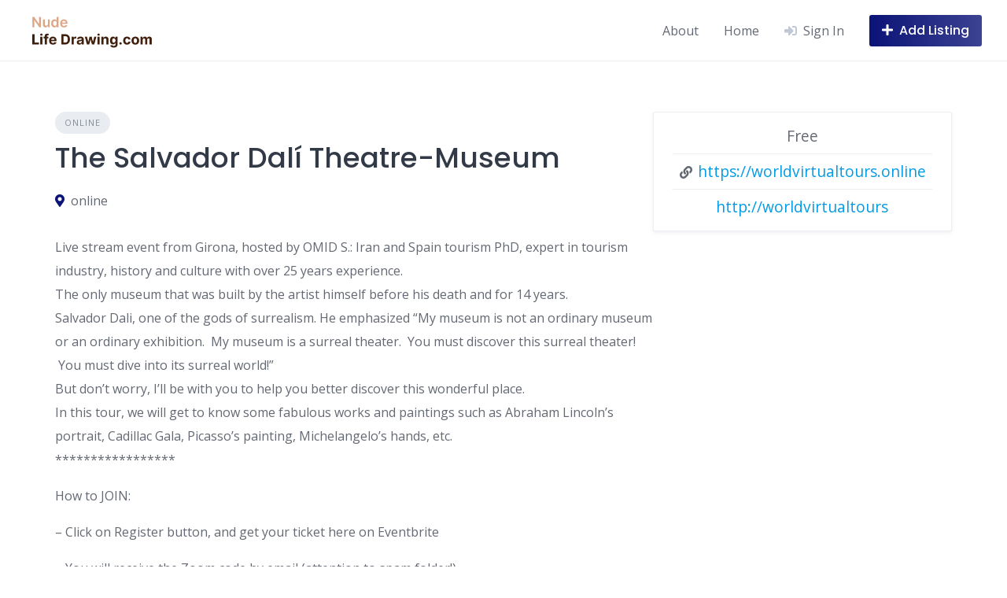

--- FILE ---
content_type: text/html; charset=UTF-8
request_url: https://nudelifedrawing.com/listing/the-salvador-dali-theatre-museum/
body_size: 13221
content:
<!DOCTYPE html>
<html lang="en-US">
	<head>
		<meta charset="UTF-8">
		<meta name="viewport" content="width=device-width, initial-scale=1">
		<title>The Salvador Dalí Theatre-Museum &#8211; Nude Life Drawing</title>
<meta name='robots' content='max-image-preview:large' />
<link rel='dns-prefetch' href='//maps.googleapis.com' />
<link rel='dns-prefetch' href='//www.googletagmanager.com' />
<link rel='dns-prefetch' href='//fonts.googleapis.com' />
<link rel="alternate" type="application/rss+xml" title="Nude Life Drawing &raquo; Feed" href="https://nudelifedrawing.com/feed/" />
<link rel="alternate" type="application/rss+xml" title="Nude Life Drawing &raquo; Comments Feed" href="https://nudelifedrawing.com/comments/feed/" />
<script>
window._wpemojiSettings = {"baseUrl":"https:\/\/s.w.org\/images\/core\/emoji\/15.0.3\/72x72\/","ext":".png","svgUrl":"https:\/\/s.w.org\/images\/core\/emoji\/15.0.3\/svg\/","svgExt":".svg","source":{"concatemoji":"https:\/\/nudelifedrawing.com\/wp-includes\/js\/wp-emoji-release.min.js?ver=6.5.7"}};
/*! This file is auto-generated */
!function(i,n){var o,s,e;function c(e){try{var t={supportTests:e,timestamp:(new Date).valueOf()};sessionStorage.setItem(o,JSON.stringify(t))}catch(e){}}function p(e,t,n){e.clearRect(0,0,e.canvas.width,e.canvas.height),e.fillText(t,0,0);var t=new Uint32Array(e.getImageData(0,0,e.canvas.width,e.canvas.height).data),r=(e.clearRect(0,0,e.canvas.width,e.canvas.height),e.fillText(n,0,0),new Uint32Array(e.getImageData(0,0,e.canvas.width,e.canvas.height).data));return t.every(function(e,t){return e===r[t]})}function u(e,t,n){switch(t){case"flag":return n(e,"\ud83c\udff3\ufe0f\u200d\u26a7\ufe0f","\ud83c\udff3\ufe0f\u200b\u26a7\ufe0f")?!1:!n(e,"\ud83c\uddfa\ud83c\uddf3","\ud83c\uddfa\u200b\ud83c\uddf3")&&!n(e,"\ud83c\udff4\udb40\udc67\udb40\udc62\udb40\udc65\udb40\udc6e\udb40\udc67\udb40\udc7f","\ud83c\udff4\u200b\udb40\udc67\u200b\udb40\udc62\u200b\udb40\udc65\u200b\udb40\udc6e\u200b\udb40\udc67\u200b\udb40\udc7f");case"emoji":return!n(e,"\ud83d\udc26\u200d\u2b1b","\ud83d\udc26\u200b\u2b1b")}return!1}function f(e,t,n){var r="undefined"!=typeof WorkerGlobalScope&&self instanceof WorkerGlobalScope?new OffscreenCanvas(300,150):i.createElement("canvas"),a=r.getContext("2d",{willReadFrequently:!0}),o=(a.textBaseline="top",a.font="600 32px Arial",{});return e.forEach(function(e){o[e]=t(a,e,n)}),o}function t(e){var t=i.createElement("script");t.src=e,t.defer=!0,i.head.appendChild(t)}"undefined"!=typeof Promise&&(o="wpEmojiSettingsSupports",s=["flag","emoji"],n.supports={everything:!0,everythingExceptFlag:!0},e=new Promise(function(e){i.addEventListener("DOMContentLoaded",e,{once:!0})}),new Promise(function(t){var n=function(){try{var e=JSON.parse(sessionStorage.getItem(o));if("object"==typeof e&&"number"==typeof e.timestamp&&(new Date).valueOf()<e.timestamp+604800&&"object"==typeof e.supportTests)return e.supportTests}catch(e){}return null}();if(!n){if("undefined"!=typeof Worker&&"undefined"!=typeof OffscreenCanvas&&"undefined"!=typeof URL&&URL.createObjectURL&&"undefined"!=typeof Blob)try{var e="postMessage("+f.toString()+"("+[JSON.stringify(s),u.toString(),p.toString()].join(",")+"));",r=new Blob([e],{type:"text/javascript"}),a=new Worker(URL.createObjectURL(r),{name:"wpTestEmojiSupports"});return void(a.onmessage=function(e){c(n=e.data),a.terminate(),t(n)})}catch(e){}c(n=f(s,u,p))}t(n)}).then(function(e){for(var t in e)n.supports[t]=e[t],n.supports.everything=n.supports.everything&&n.supports[t],"flag"!==t&&(n.supports.everythingExceptFlag=n.supports.everythingExceptFlag&&n.supports[t]);n.supports.everythingExceptFlag=n.supports.everythingExceptFlag&&!n.supports.flag,n.DOMReady=!1,n.readyCallback=function(){n.DOMReady=!0}}).then(function(){return e}).then(function(){var e;n.supports.everything||(n.readyCallback(),(e=n.source||{}).concatemoji?t(e.concatemoji):e.wpemoji&&e.twemoji&&(t(e.twemoji),t(e.wpemoji)))}))}((window,document),window._wpemojiSettings);
</script>

<link rel='stylesheet' id='google-fonts-css' href='https://fonts.googleapis.com/css?family=Poppins%3A500%7COpen+Sans%3A400%2C600&#038;display=swap' media='all' />
<link rel='stylesheet' id='fontawesome-css' href='https://nudelifedrawing.com/wp-content/plugins/hivepress/assets/css/fontawesome/fontawesome.min.css?ver=1.7.1' media='all' />
<link rel='stylesheet' id='fontawesome-solid-css' href='https://nudelifedrawing.com/wp-content/plugins/hivepress/assets/css/fontawesome/solid.min.css?ver=1.7.1' media='all' />
<link rel='stylesheet' id='fancybox-css' href='https://nudelifedrawing.com/wp-content/plugins/hivepress/node_modules/@fancyapps/fancybox/dist/jquery.fancybox.min.css?ver=1.7.1' media='all' />
<link rel='stylesheet' id='slick-css' href='https://nudelifedrawing.com/wp-content/plugins/hivepress/node_modules/slick-carousel/slick/slick.css?ver=1.7.1' media='all' />
<link rel='stylesheet' id='flatpickr-css' href='https://nudelifedrawing.com/wp-content/plugins/hivepress/node_modules/flatpickr/dist/flatpickr.min.css?ver=1.7.1' media='all' />
<link rel='stylesheet' id='select2-css' href='https://nudelifedrawing.com/wp-content/plugins/hivepress/node_modules/select2/dist/css/select2.min.css?ver=1.7.1' media='all' />
<link rel='stylesheet' id='intl-tel-input-css' href='https://nudelifedrawing.com/wp-content/plugins/hivepress/node_modules/intl-tel-input/build/css/intlTelInput.min.css?ver=1.7.1' media='all' />
<link rel='stylesheet' id='jquery-ui-css' href='https://nudelifedrawing.com/wp-content/plugins/hivepress/assets/css/jquery-ui.min.css?ver=1.7.1' media='all' />
<link rel='stylesheet' id='hivepress-grid-css' href='https://nudelifedrawing.com/wp-content/plugins/hivepress/assets/css/grid.min.css?ver=1.7.1' media='all' />
<link rel='stylesheet' id='hivepress-core-common-css' href='https://nudelifedrawing.com/wp-content/plugins/hivepress/assets/css/common.min.css?ver=1.7.1' media='all' />
<link rel='stylesheet' id='hivepress-core-frontend-css' href='https://nudelifedrawing.com/wp-content/plugins/hivepress/assets/css/frontend.min.css?ver=1.7.1' media='all' />
<link rel='stylesheet' id='hivepress-geolocation-frontend-css' href='https://nudelifedrawing.com/wp-content/plugins/hivepress-geolocation/assets/css/frontend.min.css?ver=1.3.7' media='all' />
<style id='wp-emoji-styles-inline-css'>

	img.wp-smiley, img.emoji {
		display: inline !important;
		border: none !important;
		box-shadow: none !important;
		height: 1em !important;
		width: 1em !important;
		margin: 0 0.07em !important;
		vertical-align: -0.1em !important;
		background: none !important;
		padding: 0 !important;
	}
</style>
<link rel='stylesheet' id='wp-block-library-css' href='https://nudelifedrawing.com/wp-includes/css/dist/block-library/style.min.css?ver=6.5.7' media='all' />
<style id='wp-block-library-theme-inline-css'>
.wp-block-audio figcaption{color:#555;font-size:13px;text-align:center}.is-dark-theme .wp-block-audio figcaption{color:#ffffffa6}.wp-block-audio{margin:0 0 1em}.wp-block-code{border:1px solid #ccc;border-radius:4px;font-family:Menlo,Consolas,monaco,monospace;padding:.8em 1em}.wp-block-embed figcaption{color:#555;font-size:13px;text-align:center}.is-dark-theme .wp-block-embed figcaption{color:#ffffffa6}.wp-block-embed{margin:0 0 1em}.blocks-gallery-caption{color:#555;font-size:13px;text-align:center}.is-dark-theme .blocks-gallery-caption{color:#ffffffa6}.wp-block-image figcaption{color:#555;font-size:13px;text-align:center}.is-dark-theme .wp-block-image figcaption{color:#ffffffa6}.wp-block-image{margin:0 0 1em}.wp-block-pullquote{border-bottom:4px solid;border-top:4px solid;color:currentColor;margin-bottom:1.75em}.wp-block-pullquote cite,.wp-block-pullquote footer,.wp-block-pullquote__citation{color:currentColor;font-size:.8125em;font-style:normal;text-transform:uppercase}.wp-block-quote{border-left:.25em solid;margin:0 0 1.75em;padding-left:1em}.wp-block-quote cite,.wp-block-quote footer{color:currentColor;font-size:.8125em;font-style:normal;position:relative}.wp-block-quote.has-text-align-right{border-left:none;border-right:.25em solid;padding-left:0;padding-right:1em}.wp-block-quote.has-text-align-center{border:none;padding-left:0}.wp-block-quote.is-large,.wp-block-quote.is-style-large,.wp-block-quote.is-style-plain{border:none}.wp-block-search .wp-block-search__label{font-weight:700}.wp-block-search__button{border:1px solid #ccc;padding:.375em .625em}:where(.wp-block-group.has-background){padding:1.25em 2.375em}.wp-block-separator.has-css-opacity{opacity:.4}.wp-block-separator{border:none;border-bottom:2px solid;margin-left:auto;margin-right:auto}.wp-block-separator.has-alpha-channel-opacity{opacity:1}.wp-block-separator:not(.is-style-wide):not(.is-style-dots){width:100px}.wp-block-separator.has-background:not(.is-style-dots){border-bottom:none;height:1px}.wp-block-separator.has-background:not(.is-style-wide):not(.is-style-dots){height:2px}.wp-block-table{margin:0 0 1em}.wp-block-table td,.wp-block-table th{word-break:normal}.wp-block-table figcaption{color:#555;font-size:13px;text-align:center}.is-dark-theme .wp-block-table figcaption{color:#ffffffa6}.wp-block-video figcaption{color:#555;font-size:13px;text-align:center}.is-dark-theme .wp-block-video figcaption{color:#ffffffa6}.wp-block-video{margin:0 0 1em}.wp-block-template-part.has-background{margin-bottom:0;margin-top:0;padding:1.25em 2.375em}
</style>
<style id='classic-theme-styles-inline-css'>
/*! This file is auto-generated */
.wp-block-button__link{color:#fff;background-color:#32373c;border-radius:9999px;box-shadow:none;text-decoration:none;padding:calc(.667em + 2px) calc(1.333em + 2px);font-size:1.125em}.wp-block-file__button{background:#32373c;color:#fff;text-decoration:none}
</style>
<style id='global-styles-inline-css'>
body{--wp--preset--color--black: #000000;--wp--preset--color--cyan-bluish-gray: #abb8c3;--wp--preset--color--white: #ffffff;--wp--preset--color--pale-pink: #f78da7;--wp--preset--color--vivid-red: #cf2e2e;--wp--preset--color--luminous-vivid-orange: #ff6900;--wp--preset--color--luminous-vivid-amber: #fcb900;--wp--preset--color--light-green-cyan: #7bdcb5;--wp--preset--color--vivid-green-cyan: #00d084;--wp--preset--color--pale-cyan-blue: #8ed1fc;--wp--preset--color--vivid-cyan-blue: #0693e3;--wp--preset--color--vivid-purple: #9b51e0;--wp--preset--gradient--vivid-cyan-blue-to-vivid-purple: linear-gradient(135deg,rgba(6,147,227,1) 0%,rgb(155,81,224) 100%);--wp--preset--gradient--light-green-cyan-to-vivid-green-cyan: linear-gradient(135deg,rgb(122,220,180) 0%,rgb(0,208,130) 100%);--wp--preset--gradient--luminous-vivid-amber-to-luminous-vivid-orange: linear-gradient(135deg,rgba(252,185,0,1) 0%,rgba(255,105,0,1) 100%);--wp--preset--gradient--luminous-vivid-orange-to-vivid-red: linear-gradient(135deg,rgba(255,105,0,1) 0%,rgb(207,46,46) 100%);--wp--preset--gradient--very-light-gray-to-cyan-bluish-gray: linear-gradient(135deg,rgb(238,238,238) 0%,rgb(169,184,195) 100%);--wp--preset--gradient--cool-to-warm-spectrum: linear-gradient(135deg,rgb(74,234,220) 0%,rgb(151,120,209) 20%,rgb(207,42,186) 40%,rgb(238,44,130) 60%,rgb(251,105,98) 80%,rgb(254,248,76) 100%);--wp--preset--gradient--blush-light-purple: linear-gradient(135deg,rgb(255,206,236) 0%,rgb(152,150,240) 100%);--wp--preset--gradient--blush-bordeaux: linear-gradient(135deg,rgb(254,205,165) 0%,rgb(254,45,45) 50%,rgb(107,0,62) 100%);--wp--preset--gradient--luminous-dusk: linear-gradient(135deg,rgb(255,203,112) 0%,rgb(199,81,192) 50%,rgb(65,88,208) 100%);--wp--preset--gradient--pale-ocean: linear-gradient(135deg,rgb(255,245,203) 0%,rgb(182,227,212) 50%,rgb(51,167,181) 100%);--wp--preset--gradient--electric-grass: linear-gradient(135deg,rgb(202,248,128) 0%,rgb(113,206,126) 100%);--wp--preset--gradient--midnight: linear-gradient(135deg,rgb(2,3,129) 0%,rgb(40,116,252) 100%);--wp--preset--font-size--small: 13px;--wp--preset--font-size--medium: 20px;--wp--preset--font-size--large: 36px;--wp--preset--font-size--x-large: 42px;--wp--preset--spacing--20: 0.44rem;--wp--preset--spacing--30: 0.67rem;--wp--preset--spacing--40: 1rem;--wp--preset--spacing--50: 1.5rem;--wp--preset--spacing--60: 2.25rem;--wp--preset--spacing--70: 3.38rem;--wp--preset--spacing--80: 5.06rem;--wp--preset--shadow--natural: 6px 6px 9px rgba(0, 0, 0, 0.2);--wp--preset--shadow--deep: 12px 12px 50px rgba(0, 0, 0, 0.4);--wp--preset--shadow--sharp: 6px 6px 0px rgba(0, 0, 0, 0.2);--wp--preset--shadow--outlined: 6px 6px 0px -3px rgba(255, 255, 255, 1), 6px 6px rgba(0, 0, 0, 1);--wp--preset--shadow--crisp: 6px 6px 0px rgba(0, 0, 0, 1);}:where(.is-layout-flex){gap: 0.5em;}:where(.is-layout-grid){gap: 0.5em;}body .is-layout-flex{display: flex;}body .is-layout-flex{flex-wrap: wrap;align-items: center;}body .is-layout-flex > *{margin: 0;}body .is-layout-grid{display: grid;}body .is-layout-grid > *{margin: 0;}:where(.wp-block-columns.is-layout-flex){gap: 2em;}:where(.wp-block-columns.is-layout-grid){gap: 2em;}:where(.wp-block-post-template.is-layout-flex){gap: 1.25em;}:where(.wp-block-post-template.is-layout-grid){gap: 1.25em;}.has-black-color{color: var(--wp--preset--color--black) !important;}.has-cyan-bluish-gray-color{color: var(--wp--preset--color--cyan-bluish-gray) !important;}.has-white-color{color: var(--wp--preset--color--white) !important;}.has-pale-pink-color{color: var(--wp--preset--color--pale-pink) !important;}.has-vivid-red-color{color: var(--wp--preset--color--vivid-red) !important;}.has-luminous-vivid-orange-color{color: var(--wp--preset--color--luminous-vivid-orange) !important;}.has-luminous-vivid-amber-color{color: var(--wp--preset--color--luminous-vivid-amber) !important;}.has-light-green-cyan-color{color: var(--wp--preset--color--light-green-cyan) !important;}.has-vivid-green-cyan-color{color: var(--wp--preset--color--vivid-green-cyan) !important;}.has-pale-cyan-blue-color{color: var(--wp--preset--color--pale-cyan-blue) !important;}.has-vivid-cyan-blue-color{color: var(--wp--preset--color--vivid-cyan-blue) !important;}.has-vivid-purple-color{color: var(--wp--preset--color--vivid-purple) !important;}.has-black-background-color{background-color: var(--wp--preset--color--black) !important;}.has-cyan-bluish-gray-background-color{background-color: var(--wp--preset--color--cyan-bluish-gray) !important;}.has-white-background-color{background-color: var(--wp--preset--color--white) !important;}.has-pale-pink-background-color{background-color: var(--wp--preset--color--pale-pink) !important;}.has-vivid-red-background-color{background-color: var(--wp--preset--color--vivid-red) !important;}.has-luminous-vivid-orange-background-color{background-color: var(--wp--preset--color--luminous-vivid-orange) !important;}.has-luminous-vivid-amber-background-color{background-color: var(--wp--preset--color--luminous-vivid-amber) !important;}.has-light-green-cyan-background-color{background-color: var(--wp--preset--color--light-green-cyan) !important;}.has-vivid-green-cyan-background-color{background-color: var(--wp--preset--color--vivid-green-cyan) !important;}.has-pale-cyan-blue-background-color{background-color: var(--wp--preset--color--pale-cyan-blue) !important;}.has-vivid-cyan-blue-background-color{background-color: var(--wp--preset--color--vivid-cyan-blue) !important;}.has-vivid-purple-background-color{background-color: var(--wp--preset--color--vivid-purple) !important;}.has-black-border-color{border-color: var(--wp--preset--color--black) !important;}.has-cyan-bluish-gray-border-color{border-color: var(--wp--preset--color--cyan-bluish-gray) !important;}.has-white-border-color{border-color: var(--wp--preset--color--white) !important;}.has-pale-pink-border-color{border-color: var(--wp--preset--color--pale-pink) !important;}.has-vivid-red-border-color{border-color: var(--wp--preset--color--vivid-red) !important;}.has-luminous-vivid-orange-border-color{border-color: var(--wp--preset--color--luminous-vivid-orange) !important;}.has-luminous-vivid-amber-border-color{border-color: var(--wp--preset--color--luminous-vivid-amber) !important;}.has-light-green-cyan-border-color{border-color: var(--wp--preset--color--light-green-cyan) !important;}.has-vivid-green-cyan-border-color{border-color: var(--wp--preset--color--vivid-green-cyan) !important;}.has-pale-cyan-blue-border-color{border-color: var(--wp--preset--color--pale-cyan-blue) !important;}.has-vivid-cyan-blue-border-color{border-color: var(--wp--preset--color--vivid-cyan-blue) !important;}.has-vivid-purple-border-color{border-color: var(--wp--preset--color--vivid-purple) !important;}.has-vivid-cyan-blue-to-vivid-purple-gradient-background{background: var(--wp--preset--gradient--vivid-cyan-blue-to-vivid-purple) !important;}.has-light-green-cyan-to-vivid-green-cyan-gradient-background{background: var(--wp--preset--gradient--light-green-cyan-to-vivid-green-cyan) !important;}.has-luminous-vivid-amber-to-luminous-vivid-orange-gradient-background{background: var(--wp--preset--gradient--luminous-vivid-amber-to-luminous-vivid-orange) !important;}.has-luminous-vivid-orange-to-vivid-red-gradient-background{background: var(--wp--preset--gradient--luminous-vivid-orange-to-vivid-red) !important;}.has-very-light-gray-to-cyan-bluish-gray-gradient-background{background: var(--wp--preset--gradient--very-light-gray-to-cyan-bluish-gray) !important;}.has-cool-to-warm-spectrum-gradient-background{background: var(--wp--preset--gradient--cool-to-warm-spectrum) !important;}.has-blush-light-purple-gradient-background{background: var(--wp--preset--gradient--blush-light-purple) !important;}.has-blush-bordeaux-gradient-background{background: var(--wp--preset--gradient--blush-bordeaux) !important;}.has-luminous-dusk-gradient-background{background: var(--wp--preset--gradient--luminous-dusk) !important;}.has-pale-ocean-gradient-background{background: var(--wp--preset--gradient--pale-ocean) !important;}.has-electric-grass-gradient-background{background: var(--wp--preset--gradient--electric-grass) !important;}.has-midnight-gradient-background{background: var(--wp--preset--gradient--midnight) !important;}.has-small-font-size{font-size: var(--wp--preset--font-size--small) !important;}.has-medium-font-size{font-size: var(--wp--preset--font-size--medium) !important;}.has-large-font-size{font-size: var(--wp--preset--font-size--large) !important;}.has-x-large-font-size{font-size: var(--wp--preset--font-size--x-large) !important;}
.wp-block-navigation a:where(:not(.wp-element-button)){color: inherit;}
:where(.wp-block-post-template.is-layout-flex){gap: 1.25em;}:where(.wp-block-post-template.is-layout-grid){gap: 1.25em;}
:where(.wp-block-columns.is-layout-flex){gap: 2em;}:where(.wp-block-columns.is-layout-grid){gap: 2em;}
.wp-block-pullquote{font-size: 1.5em;line-height: 1.6;}
</style>
<link rel='stylesheet' id='minireset-css' href='https://nudelifedrawing.com/wp-content/themes/listinghive/vendor/hivepress/hivetheme/assets/css/minireset.min.css?ver=1.1.0' media='all' />
<link rel='stylesheet' id='flexboxgrid-css' href='https://nudelifedrawing.com/wp-content/themes/listinghive/vendor/hivepress/hivetheme/assets/css/flexboxgrid.min.css?ver=1.1.0' media='all' />
<link rel='stylesheet' id='hivetheme-core-frontend-css' href='https://nudelifedrawing.com/wp-content/themes/listinghive/vendor/hivepress/hivetheme/assets/css/frontend.min.css?ver=1.1.0' media='all' />
<link rel='stylesheet' id='hivetheme-parent-frontend-css' href='https://nudelifedrawing.com/wp-content/themes/listinghive/style.css?ver=1.2.8' media='all' />
<style id='hivetheme-parent-frontend-inline-css'>
h1,h2,h3,h4,h5,h6,fieldset legend,.header-logo__name,.comment__author,.hp-review__author,.hp-message--view-block hp-message__sender,.woocommerce ul.product_list_widget li .product-title,.editor-post-title__block,.editor-post-title__input{font-family:Poppins, sans-serif;font-weight:500;}body{font-family:Open Sans, sans-serif;}.header-navbar__menu ul li.active > a,.header-navbar__menu ul li.current-menu-item > a,.header-navbar__menu ul li a:hover,.footer-navbar__menu ul li a:hover,.hp-menu--tabbed .hp-menu__item a:hover,.hp-menu--tabbed .hp-menu__item--current a,.widget_archive li a:hover,.widget_categories li a:hover,.widget_categories li.current-cat > a,.widget_categories li.current-cat::before,.widget_product_categories li a:hover,.widget_product_categories li.current-cat > a,.widget_product_categories li.current-cat::before,.widget_meta li a:hover,.widget_nav_menu li a:hover,.widget_nav_menu li.current-menu-item > a,.widget_nav_menu li.current-menu-item::before,.woocommerce-MyAccount-navigation li a:hover,.woocommerce-MyAccount-navigation li.current-menu-item > a,.woocommerce-MyAccount-navigation li.current-menu-item::before,.widget_pages li a:hover,.widget_recent_entries li a:hover,.wp-block-archives li a:hover,.wp-block-categories li a:hover,.wp-block-latest-posts li a:hover,.wp-block-rss li a:hover,.widget_archive li:hover > a,.widget_categories li:hover > a,.widget_product_categories li:hover > a,.widget_meta li:hover > a,.widget_nav_menu li:hover > a,.woocommerce-MyAccount-navigation li:hover > a,.widget_pages li:hover > a,.widget_recent_entries li:hover > a,.wp-block-archives li:hover > a,.wp-block-categories li:hover > a,.wp-block-latest-posts li:hover > a,.wp-block-rss li:hover > a,.widget_archive li:hover::before,.widget_categories li:hover::before,.widget_product_categories li:hover::before,.widget_meta li:hover::before,.widget_nav_menu li:hover::before,.woocommerce-MyAccount-navigation li:hover::before,.widget_pages li:hover::before,.widget_recent_entries li:hover::before,.wp-block-archives li:hover::before,.wp-block-categories li:hover::before,.wp-block-latest-posts li:hover::before,.wp-block-rss li:hover::before,.post-navbar__link:hover i,.pagination > a:hover,.pagination .nav-links > a:hover,.post__details a:hover,.tagcloud a:hover,.wp-block-tag-cloud a:hover,.comment__details a:hover,.comment-respond .comment-reply-title a:hover,.hp-link:hover,.hp-link:hover i,.pac-item:hover .pac-item-query,.woocommerce nav.woocommerce-pagination ul li a:hover,.woocommerce nav.woocommerce-pagination ul li a:focus{color:#f48829;}.button--primary,button[type="submit"],input[type=submit],.header-navbar__menu > ul > li.current-menu-item::before,.header-navbar__burger > ul > li.current-menu-item::before,.hp-menu--tabbed .hp-menu__item--current::before,.woocommerce #respond input#submit.alt,.woocommerce button[type=submit],.woocommerce input[type=submit],.woocommerce button[type=submit]:hover,.woocommerce input[type=submit]:hover,.woocommerce a.button.alt,.woocommerce button.button.alt,.woocommerce input.button.alt,.woocommerce #respond input#submit.alt:hover,.woocommerce a.button.alt:hover,.woocommerce button.button.alt:hover,.woocommerce input.button.alt:hover{background-color:#f48829;}blockquote,.wp-block-quote,.comment.bypostauthor .comment__image img{border-color:#f48829;}.hp-listing__location i{color:#0b1477;}.button--secondary,.wp-block-file .wp-block-file__button,.hp-field--number-range .ui-slider-range,.hp-field input[type=checkbox]:checked + span::before,.hp-field input[type=radio]:checked + span::after,.woocommerce a.button--secondary,.woocommerce button.button--secondary,.woocommerce input.button--secondary,.woocommerce a.button--secondary:hover,.woocommerce button.button--secondary:hover,.woocommerce input.button--secondary:hover,.woocommerce span.onsale,.woocommerce .widget_price_filter .price_slider_wrapper .ui-slider-range{background-color:#0b1477;}.hp-field input[type=radio]:checked + span::before,.hp-field input[type=checkbox]:checked + span::before{border-color:#0b1477;}.button,button,input[type=submit],.woocommerce #respond input#submit,.woocommerce a.button,.woocommerce button.button,.woocommerce input.button,.wp-block-button__link,.header-navbar__burger > ul > li > a,.pagination > span,.pagination .nav-links > a,.pagination .nav-links > span,.pagination > a,.woocommerce nav.woocommerce-pagination ul li a,.woocommerce nav.woocommerce-pagination ul li span{font-family:Poppins, sans-serif;font-weight:500;}.title::before,.footer-widgets .widget__title::before,.hp-page__title::before,.hp-section__title::before,.hp-listing--view-block .hp-listing__featured-badge{background-color:#f48829;}.tagcloud a:hover,.wp-block-tag-cloud a:hover,.hp-listing__images-carousel .slick-current img,.hp-listing--view-block.hp-listing--featured{border-color:#f48829;}.post__categories a:hover,.hp-listing--view-block .hp-listing__categories a:hover,.hp-listing--view-page .hp-listing__categories a:hover{background-color:#0b1477;}
.header-hero { background-image: url(https://nudelifedrawing.com/wp-content/uploads/2023/01/bg-nude-top-img.jpg); }.header-hero { color: #ffffff; }
</style>
<script src="https://nudelifedrawing.com/wp-includes/js/jquery/jquery.min.js?ver=3.7.1" id="jquery-core-js"></script>
<script src="https://nudelifedrawing.com/wp-includes/js/jquery/jquery-migrate.min.js?ver=3.4.1" id="jquery-migrate-js"></script>

<!-- Google Analytics snippet added by Site Kit -->
<script src="https://www.googletagmanager.com/gtag/js?id=UA-252905761-1" id="google_gtagjs-js" async></script>
<script id="google_gtagjs-js-after">
window.dataLayer = window.dataLayer || [];function gtag(){dataLayer.push(arguments);}
gtag('set', 'linker', {"domains":["nudelifedrawing.com"]} );
gtag("js", new Date());
gtag("set", "developer_id.dZTNiMT", true);
gtag("config", "UA-252905761-1", {"anonymize_ip":true});
gtag("config", "GT-PLHLF7H");
</script>

<!-- End Google Analytics snippet added by Site Kit -->
<link rel="https://api.w.org/" href="https://nudelifedrawing.com/wp-json/" /><link rel="EditURI" type="application/rsd+xml" title="RSD" href="https://nudelifedrawing.com/xmlrpc.php?rsd" />
<meta name="generator" content="WordPress 6.5.7" />
<link rel="canonical" href="https://nudelifedrawing.com/listing/the-salvador-dali-theatre-museum/" />
<link rel='shortlink' href='https://nudelifedrawing.com/?p=383' />
<link rel="alternate" type="application/json+oembed" href="https://nudelifedrawing.com/wp-json/oembed/1.0/embed?url=https%3A%2F%2Fnudelifedrawing.com%2Flisting%2Fthe-salvador-dali-theatre-museum%2F" />
<link rel="alternate" type="text/xml+oembed" href="https://nudelifedrawing.com/wp-json/oembed/1.0/embed?url=https%3A%2F%2Fnudelifedrawing.com%2Flisting%2Fthe-salvador-dali-theatre-museum%2F&#038;format=xml" />
<meta name="generator" content="Site Kit by Google 1.116.0" />		<style id="wp-custom-css">
			.header-logo {
	width: 200px
}		</style>
		<style id="wpforms-css-vars-root">
				:root {
					--wpforms-field-border-radius: 3px;
--wpforms-field-background-color: #ffffff;
--wpforms-field-border-color: rgba( 0, 0, 0, 0.25 );
--wpforms-field-text-color: rgba( 0, 0, 0, 0.7 );
--wpforms-label-color: rgba( 0, 0, 0, 0.85 );
--wpforms-label-sublabel-color: rgba( 0, 0, 0, 0.55 );
--wpforms-label-error-color: #d63637;
--wpforms-button-border-radius: 3px;
--wpforms-button-background-color: #066aab;
--wpforms-button-text-color: #ffffff;
--wpforms-field-size-input-height: 43px;
--wpforms-field-size-input-spacing: 15px;
--wpforms-field-size-font-size: 16px;
--wpforms-field-size-line-height: 19px;
--wpforms-field-size-padding-h: 14px;
--wpforms-field-size-checkbox-size: 16px;
--wpforms-field-size-sublabel-spacing: 5px;
--wpforms-field-size-icon-size: 1;
--wpforms-label-size-font-size: 16px;
--wpforms-label-size-line-height: 19px;
--wpforms-label-size-sublabel-font-size: 14px;
--wpforms-label-size-sublabel-line-height: 17px;
--wpforms-button-size-font-size: 17px;
--wpforms-button-size-height: 41px;
--wpforms-button-size-padding-h: 15px;
--wpforms-button-size-margin-top: 10px;

				}
			</style>	</head>
	<body class="hp_listing-template-default single single-hp_listing postid-383 wp-custom-logo wp-embed-responsive hp-theme--listinghive hp-template hp-template--page-sidebar-left hp-template--page-sidebar-right hp-template--listing-view-page">
		<div class="site-loader" data-component="loader">
	<svg width="38" height="38" viewBox="0 0 38 38" xmlns="http://www.w3.org/2000/svg">
		<defs>
			<linearGradient x1="8.042%" y1="0%" x2="65.682%" y2="23.865%" id="gradient">
				<stop stop-color="#f48829" stop-opacity="0" offset="0%"/>
				<stop stop-color="#f48829" stop-opacity=".631" offset="63.146%"/>
				<stop stop-color="#f48829" offset="100%"/>
			</linearGradient>
		</defs>
		<g fill="none" fill-rule="evenodd">
			<g transform="translate(1 1)">
				<path d="M36 18c0-9.94-8.06-18-18-18" stroke="url(#gradient)" stroke-width="3"></path>
				<circle fill="#fff" cx="36" cy="18" r="1"></circle>
			</g>
		</g>
	</svg>
</div>
<a href="#content" class="skip-link screen-reader-text">Skip to content</a>		<div class="site-container">
			<header class="site-header">
				<div class="header-navbar">
					<div class="header-navbar__start">
						<div class="header-logo">
							<a href="https://nudelifedrawing.com/" class="custom-logo-link" rel="home"><img width="354" height="80" src="https://nudelifedrawing.com/wp-content/uploads/2023/01/life-drawing-logo.png" class="custom-logo" alt="Nude Life Drawing" decoding="async" srcset="https://nudelifedrawing.com/wp-content/uploads/2023/01/life-drawing-logo.png 354w, https://nudelifedrawing.com/wp-content/uploads/2023/01/life-drawing-logo-300x68.png 300w" sizes="(max-width: 354px) 100vw, 354px" /></a>						</div>
					</div>
					<div class="header-navbar__end">
						<div class="header-navbar__burger" data-component="burger">
							<a href="#"><i class="fas fa-bars"></i></a>
							<ul class="menu"><li class="menu-item menu-item--first menu-item--user-login">	<a href="#user_login_modal" class="hp-menu__item hp-menu__item--user-login hp-link">
		<i class="hp-icon fas fa-sign-in-alt"></i>
		<span>Sign In</span>
	</a>
	</li><li class="page_item page-item-14"><a href="https://nudelifedrawing.com/about/">About</a></li>
<li class="page_item page-item-8"><a href="https://nudelifedrawing.com/">Home</a></li><li class="menu-item menu-item--last menu-item--user-login">	<a href="#user_login_modal" class="hp-menu__item hp-menu__item--user-login hp-link">
		<i class="hp-icon fas fa-sign-in-alt"></i>
		<span>Sign In</span>
	</a>
	</li>
</ul>
						</div>
						<nav class="header-navbar__menu" data-component="menu">
							<ul class="menu"><li class="menu-item menu-item--first menu-item--user-login">	<a href="#user_login_modal" class="hp-menu__item hp-menu__item--user-login hp-link">
		<i class="hp-icon fas fa-sign-in-alt"></i>
		<span>Sign In</span>
	</a>
	</li><li class="page_item page-item-14"><a href="https://nudelifedrawing.com/about/">About</a></li>
<li class="page_item page-item-8"><a href="https://nudelifedrawing.com/">Home</a></li><li class="menu-item menu-item--last menu-item--user-login">	<a href="#user_login_modal" class="hp-menu__item hp-menu__item--user-login hp-link">
		<i class="hp-icon fas fa-sign-in-alt"></i>
		<span>Sign In</span>
	</a>
	</li>
</ul>
						</nav>
													<div class="header-navbar__actions">
								<div class="hp-menu hp-menu--site-header hp-menu--main">	<button type="button" class="hp-menu__item hp-menu__item--listing-submit button button--secondary" data-component="link" data-url="https://nudelifedrawing.com/submit-listing/"><i class="hp-icon fas fa-plus"></i><span>Add Listing</span></button>
	</div>							</div>
											</div>
				</div>
							</header>
			<div class="site-content" id="content">
				<div class="container">
<div class="content-area"><div class="hp-listing hp-listing--view-page hp-page site-main">
<div class="wp-block-columns is-layout-flex wp-container-core-columns-is-layout-1 wp-block-columns-is-layout-flex">
<div class="wp-block-column is-layout-flow wp-block-column-is-layout-flow" style="flex-basis:66.66%"> 	<div class="hp-listing__categories hp-listing__category">
					<a href="https://nudelifedrawing.com/listing-category/online/">Online</a>
			</div>
	

 <h1 class="hp-listing__title"><span>The Salvador Dalí Theatre-Museum</span>
</h1>

 	<div class="hp-listing__location">
		<i class="hp-icon fas fa-map-marker-alt"></i>
					<a href="https://www.google.com/maps/search/?api=1&#038;query=," target="_blank">online</a>
			</div>
	


<div style="height:20px" aria-hidden="true" class="wp-block-spacer"></div>


 

 	<div class="hp-listing__description"><p>Live stream event from Girona, hosted by  OMID S.: Iran and Spain tourism PhD, expert in tourism industry, history and culture with over 25 years experience.<br />
The only museum that was built by the artist himself before his death and for 14 years.<br />
Salvador Dali, one of the gods of surrealism. He emphasized “My museum is not an ordinary museum or an ordinary exhibition.  My museum is a surreal theater.  You must discover this surreal theater!  You must dive into its surreal world!”<br />
But don’t worry, I’ll be with you to help you better discover this wonderful place.<br />
In this tour, we will get to know some fabulous works and paintings such as Abraham Lincoln’s portrait, Cadillac Gala, Picasso’s painting, Michelangelo’s hands, etc.<br />
*﻿****************</p>
<p>How to JOIN:</p>
<p>&#8211; Click on Register button, and get your ticket here on Eventbrite</p>
<p>&#8211; You will receive the Zoom code by email (attention to spam folder!)</p>
<p>-﻿ If you are confused about Starting time, click the link here to check your local time zone (LINK AL SITO)</p>
<p>-﻿ Join some minutes before the event start time</p>
<p>*﻿****************</p>
<p>PLEASE NOTE : since is a Free Event with high demand, if you don’t connect on first 10 mins from tour start, we reserve the rights to assign your reserved seat to someone else<br />
Read Carefully Our TOS here:<br />
<a href="https://worldvirtualtours.online/terms.html" rel="nofollow">https://worldvirtualtours.online/terms.html</a></p>
<p><a href="https://worldvirtualtours.online/tiptheguide.html?guide=Omid" rel="nofollow">https://worldvirtualtours.online/tiptheguide.html?guide=Omid</a></p>
<p>All our virtual tours  are made possible    only thanks to your support  as part of our Community.<br />
The majority of your tip supports the Guide , the rest lets our group continue to carry out our initiative.<br />
THANK YOU!<br />
#worldvirtualtours #tellHIST #dali #girona #spain #monument #art #travel #theatre #immersiveexperience #virtualtour #virtualtrip #museum #culturalheritage #artandculture #culture #architecture #lincolnportrait #figueres #exhibition #surrealism</p>
</div>
	


<p></p>
</div>



<div class="wp-block-column is-layout-flow wp-block-column-is-layout-flow" style="flex-basis:33.33%"> <div class="hp-block hp-listing__attributes hp-listing__attributes--primary widget hp-widget" data-block="listing_attributes_primary"><div class="hp-listing__attribute hp-listing__attribute--price">Free</div><div class="hp-listing__attribute hp-listing__attribute--website"><i class="hp-icon fas fa-fw fa-link"></i> <a href="https://worldvirtualtours.online">https://worldvirtualtours.online</a></div><div class="hp-listing__attribute hp-listing__attribute--facebook"> <a href="http://worldvirtualtours">http://worldvirtualtours</a></div></div>

 </div>
</div>



<h2 class="hp-section__title wp-block-heading">Related Listings</h2>


 <div class="hp-listings hp-block hp-grid"><div class="hp-row"><div class="hp-grid__item hp-col-sm-4 hp-col-xs-12"><article class="hp-listing hp-listing--view-block"><header class="hp-listing__header"><div class="hp-listing__image">
	<a href="https://nudelifedrawing.com/listing/how-learning-to-draw-can-help-you-thrive-in-retirement/">
					<img decoding="async" src="https://nudelifedrawing.com/wp-content/plugins/hivepress/assets/images/placeholders/image-landscape.svg" alt="How Learning To Draw Can Help You Thrive In Retirement" loading="lazy">
			</a>
</div>
</header><div class="hp-listing__content">	<div class="hp-listing__categories hp-listing__category">
					<a href="https://nudelifedrawing.com/listing-category/online/">Online</a>
			</div>
	<h4 class="hp-listing__title"><a href="https://nudelifedrawing.com/listing/how-learning-to-draw-can-help-you-thrive-in-retirement/">How Learning To Draw Can Help You Thrive In Retirement</a>
</h4><div class="hp-listing__details hp-listing__details--primary">	<div class="hp-listing__categories hp-listing__category">
					<a href="https://nudelifedrawing.com/listing-category/online/">Online</a>
			</div>
		<div class="hp-listing__location">
		<i class="hp-icon fas fa-map-marker-alt"></i>
					<a href="https://www.google.com/maps/search/?api=1&#038;query=," target="_blank">online</a>
			</div>
	<time class="hp-listing__created-date hp-listing__date hp-meta" datetime="2023-01-08 14:57:34">
	Added on January 8, 2023</time>
</div></div><footer class="hp-listing__footer"><div class="hp-block hp-listing__attributes hp-listing__attributes--primary"></div><div class="hp-listing__actions hp-listing__actions--primary"></div></footer></article></div><div class="hp-grid__item hp-col-sm-4 hp-col-xs-12"><article class="hp-listing hp-listing--view-block"><header class="hp-listing__header"><div class="hp-listing__image">
	<a href="https://nudelifedrawing.com/listing/emotional-landscapes-healing-art-workshop/">
					<img decoding="async" src="https://nudelifedrawing.com/wp-content/plugins/hivepress/assets/images/placeholders/image-landscape.svg" alt="Emotional Landscapes: healing art workshop" loading="lazy">
			</a>
</div>
</header><div class="hp-listing__content">	<div class="hp-listing__categories hp-listing__category">
					<a href="https://nudelifedrawing.com/listing-category/online/">Online</a>
			</div>
	<h4 class="hp-listing__title"><a href="https://nudelifedrawing.com/listing/emotional-landscapes-healing-art-workshop/">Emotional Landscapes: healing art workshop</a>
</h4><div class="hp-listing__details hp-listing__details--primary">	<div class="hp-listing__categories hp-listing__category">
					<a href="https://nudelifedrawing.com/listing-category/online/">Online</a>
			</div>
		<div class="hp-listing__location">
		<i class="hp-icon fas fa-map-marker-alt"></i>
					<a href="https://www.google.com/maps/search/?api=1&#038;query=," target="_blank">online</a>
			</div>
	<time class="hp-listing__created-date hp-listing__date hp-meta" datetime="2023-01-08 14:57:08">
	Added on January 8, 2023</time>
</div></div><footer class="hp-listing__footer"><div class="hp-block hp-listing__attributes hp-listing__attributes--primary"></div><div class="hp-listing__actions hp-listing__actions--primary"></div></footer></article></div><div class="hp-grid__item hp-col-sm-4 hp-col-xs-12"><article class="hp-listing hp-listing--view-block"><header class="hp-listing__header"><div class="hp-listing__image">
	<a href="https://nudelifedrawing.com/listing/horse-in-phad-painting-workshop/">
					<img decoding="async" src="https://nudelifedrawing.com/wp-content/plugins/hivepress/assets/images/placeholders/image-landscape.svg" alt="Horse in Phad Painting Workshop" loading="lazy">
			</a>
</div>
</header><div class="hp-listing__content">	<div class="hp-listing__categories hp-listing__category">
					<a href="https://nudelifedrawing.com/listing-category/online/">Online</a>
			</div>
	<h4 class="hp-listing__title"><a href="https://nudelifedrawing.com/listing/horse-in-phad-painting-workshop/">Horse in Phad Painting Workshop</a>
</h4><div class="hp-listing__details hp-listing__details--primary">	<div class="hp-listing__categories hp-listing__category">
					<a href="https://nudelifedrawing.com/listing-category/online/">Online</a>
			</div>
		<div class="hp-listing__location">
		<i class="hp-icon fas fa-map-marker-alt"></i>
					<a href="https://www.google.com/maps/search/?api=1&#038;query=," target="_blank">online</a>
			</div>
	<time class="hp-listing__created-date hp-listing__date hp-meta" datetime="2023-01-08 14:57:43">
	Added on January 8, 2023</time>
</div></div><footer class="hp-listing__footer"><div class="hp-block hp-listing__attributes hp-listing__attributes--primary"></div><div class="hp-listing__actions hp-listing__actions--primary"></div></footer></article></div></div></div></div></div>				</div>
			</div>
		</div>
		<footer class="site-footer">
			<div class="container">
								<div class="footer-navbar">
										<div class="footer-navbar__end">
						<nav class="footer-navbar__menu">
							<ul class="menu"><li class="page_item page-item-14"><a href="https://nudelifedrawing.com/about/">About</a></li>
<li class="page_item page-item-8"><a href="https://nudelifedrawing.com/">Home</a></li>
</ul>
						</nav>
					</div>
				</div>
			</div>
		</footer>
		<div id="user_login_modal" class="hp-modal" data-component="modal">	<h3 class="hp-modal__title">Sign In</h3>
	<form class="hp-form--narrow hp-block hp-form hp-form--user-login" data-model="user" action="#" data-action="https://nudelifedrawing.com/wp-json/hivepress/v1/users/login/" method="POST" data-redirect="true" data-component="form"><div class="hp-form__messages" data-component="messages"></div><div class="hp-form__fields"><div class="hp-form__field hp-form__field--text"><label class="hp-field__label hp-form__label"><span>Username or Email</span></label><input type="text" name="username_or_email" value="" autocomplete="username" maxlength="254" required="required" class="hp-field hp-field--text"></div><div class="hp-form__field hp-form__field--password"><label class="hp-field__label hp-form__label"><span>Password</span></label><input type="password" name="password" autocomplete="current-password" maxlength="64" required="required" class="hp-field hp-field--password"></div></div><div class="hp-form__footer"><button type="submit" class="hp-form__button button-primary alt button hp-field hp-field--submit"><span>Sign In</span></button><div class="hp-form__actions">	<p class="hp-form__action hp-form__action--user-register">Don&#039;t have an account yet? <a href="#user_register_modal">Register</a></p>
	<a href="#user_password_request_modal" class="hp-form__action hp-form__action--user-password-request">Forgot password?</a>
</div></div></form></div><div id="user_register_modal" class="hp-modal" data-component="modal">	<h3 class="hp-modal__title">Register</h3>
	<form class="hp-form--narrow hp-block hp-form hp-form--user-register" data-model="user" action="#" data-action="https://nudelifedrawing.com/wp-json/hivepress/v1/users/" method="POST" data-redirect="true" data-component="form"><div class="hp-form__messages" data-component="messages"></div><div class="hp-form__fields"><div class="hp-form__field hp-form__field--email"><label class="hp-field__label hp-form__label"><span>Email</span></label><input type="email" name="email" value="" autocomplete="email" maxlength="254" required="required" class="hp-field hp-field--email"></div><div class="hp-form__field hp-form__field--password"><label class="hp-field__label hp-form__label"><span>Password</span></label><input type="password" name="password" autocomplete="new-password" minlength="8" maxlength="64" required="required" class="hp-field hp-field--password"></div></div><div class="hp-form__footer"><button type="submit" class="hp-form__button button-primary alt button hp-field hp-field--submit"><span>Register</span></button><div class="hp-form__actions"><p class="hp-form__action hp-form__action--user-login">Already have an account? <a href="#user_login_modal">Sign In</a></p>
</div></div></form></div><div id="user_password_request_modal" class="hp-modal" data-component="modal">	<h3 class="hp-modal__title">Reset Password</h3>
	<form data-message="Password reset email has been sent." action="#" data-action="https://nudelifedrawing.com/wp-json/hivepress/v1/users/request-password/" method="POST" data-component="form" class="hp-form hp-form--user-password-request"><div class="hp-form__header"><p class="hp-form__description">Please enter your username or email address, you will receive a link to create a new password via email.</p><div class="hp-form__messages" data-component="messages"></div></div><div class="hp-form__fields"><div class="hp-form__field hp-form__field--text"><label class="hp-field__label hp-form__label"><span>Username or Email</span></label><input type="text" name="username_or_email" value="" autocomplete="username" maxlength="254" required="required" class="hp-field hp-field--text"></div></div><div class="hp-form__footer"><button type="submit" class="hp-form__button button-primary alt button hp-field hp-field--submit"><span>Send Email</span></button></div></form></div><style id='core-block-supports-inline-css'>
.wp-container-core-columns-is-layout-1.wp-container-core-columns-is-layout-1{flex-wrap:nowrap;}
</style>
<script src="https://maps.googleapis.com/maps/api/js?libraries=places&amp;key=&amp;language=en&amp;region=US" id="google-maps-js"></script>
<script src="https://nudelifedrawing.com/wp-includes/js/jquery/ui/core.min.js?ver=1.13.2" id="jquery-ui-core-js"></script>
<script src="https://nudelifedrawing.com/wp-includes/js/jquery/ui/mouse.min.js?ver=1.13.2" id="jquery-ui-mouse-js"></script>
<script src="https://nudelifedrawing.com/wp-content/plugins/hivepress/node_modules/jquery-ui-touch-punch/jquery.ui.touch-punch.min.js?ver=1.7.1" id="jquery-ui-touch-punch-js"></script>
<script src="https://nudelifedrawing.com/wp-content/plugins/hivepress/node_modules/blueimp-file-upload/js/jquery.fileupload.js?ver=1.7.1" id="fileupload-js"></script>
<script src="https://nudelifedrawing.com/wp-content/plugins/hivepress/node_modules/@fancyapps/fancybox/dist/jquery.fancybox.min.js?ver=1.7.1" id="fancybox-js"></script>
<script src="https://nudelifedrawing.com/wp-content/plugins/hivepress/node_modules/slick-carousel/slick/slick.min.js?ver=1.7.1" id="slick-js"></script>
<script src="https://nudelifedrawing.com/wp-content/plugins/hivepress/node_modules/sticky-sidebar/dist/jquery.sticky-sidebar.min.js?ver=1.7.1" id="sticky-sidebar-js"></script>
<script src="https://nudelifedrawing.com/wp-content/plugins/hivepress/node_modules/php-date-formatter/js/php-date-formatter.min.js?ver=1.7.1" id="php-date-formatter-js"></script>
<script src="https://nudelifedrawing.com/wp-content/plugins/hivepress/node_modules/flatpickr/dist/flatpickr.min.js?ver=1.7.1" id="flatpickr-js"></script>
<script src="https://nudelifedrawing.com/wp-content/plugins/hivepress/node_modules/select2/dist/js/select2.full.min.js?ver=1.7.1" id="select2-full-js"></script>
<script src="https://nudelifedrawing.com/wp-content/plugins/hivepress/node_modules/intl-tel-input/build/js/intlTelInput.min.js?ver=1.7.1" id="intl-tel-input-js"></script>
<script src="https://nudelifedrawing.com/wp-includes/js/jquery/ui/sortable.min.js?ver=1.13.2" id="jquery-ui-sortable-js"></script>
<script id="hivepress-core-js-extra">
var hivepressCoreData = {"apiURL":"https:\/\/nudelifedrawing.com\/wp-json\/hivepress\/v1","apiNonce":"42c1cd0963","language":"en"};
</script>
<script src="https://nudelifedrawing.com/wp-content/plugins/hivepress/assets/js/common.min.js?ver=1.7.1" id="hivepress-core-js"></script>
<script src="https://nudelifedrawing.com/wp-includes/js/jquery/ui/slider.min.js?ver=1.13.2" id="jquery-ui-slider-js"></script>
<script src="https://nudelifedrawing.com/wp-includes/js/imagesloaded.min.js?ver=5.0.0" id="imagesloaded-js"></script>
<script src="https://nudelifedrawing.com/wp-content/plugins/hivepress/assets/js/frontend.min.js?ver=1.7.1" id="hivepress-core-frontend-js"></script>
<script src="https://nudelifedrawing.com/wp-content/plugins/hivepress-geolocation/assets/js/jquery.geocomplete.min.js?ver=1.3.7" id="geocomplete-js"></script>
<script src="https://nudelifedrawing.com/wp-content/plugins/hivepress-geolocation/assets/js/markerclustererplus.min.js?ver=1.3.7" id="markerclustererplus-js"></script>
<script src="https://nudelifedrawing.com/wp-content/plugins/hivepress-geolocation/assets/js/oms.min.js?ver=1.3.7" id="markerspiderfier-js"></script>
<script id="hivepress-geolocation-js-extra">
var hivepressGeolocationData = {"assetURL":"https:\/\/nudelifedrawing.com\/wp-content\/plugins\/hivepress-geolocation\/assets"};
</script>
<script src="https://nudelifedrawing.com/wp-content/plugins/hivepress-geolocation/assets/js/common.min.js?ver=1.3.7" id="hivepress-geolocation-js"></script>
<script src="https://nudelifedrawing.com/wp-content/plugins/hivepress-geolocation/assets/js/frontend.min.js?ver=1.3.7" id="hivepress-geolocation-frontend-js"></script>
<script src="https://nudelifedrawing.com/wp-content/plugins/hivepress/node_modules/select2/dist/js/i18n/en.js?ver=1.7.1" id="select2-en-js"></script>
<script src="https://nudelifedrawing.com/wp-content/themes/listinghive/vendor/hivepress/hivetheme/assets/js/focus-visible.min.js?ver=1.1.0" id="focus-visible-js"></script>
<script src="https://nudelifedrawing.com/wp-includes/js/hoverIntent.min.js?ver=1.10.2" id="hoverIntent-js"></script>
<script src="https://nudelifedrawing.com/wp-includes/js/comment-reply.min.js?ver=6.5.7" id="comment-reply-js" data-wp-strategy="async"></script>
<script src="https://nudelifedrawing.com/wp-content/themes/listinghive/vendor/hivepress/hivetheme/assets/js/frontend.min.js?ver=1.1.0" id="hivetheme-core-frontend-js"></script>
<script src="https://nudelifedrawing.com/wp-content/themes/listinghive/assets/js/frontend.min.js?ver=1.2.8" id="hivetheme-parent-frontend-js"></script>
	</body>
</html>


<!-- Page cached by LiteSpeed Cache 7.6.2 on 2026-01-21 17:39:25 -->

--- FILE ---
content_type: image/svg+xml
request_url: https://nudelifedrawing.com/wp-content/plugins/hivepress/assets/images/placeholders/image-landscape.svg
body_size: 266
content:
<svg width="400" height="300" viewBox="0 0 400 300" fill="none" xmlns="http://www.w3.org/2000/svg">
<rect width="400" height="300" fill="#F2F2F2"/>
<rect width="400" height="300"/>
<path d="M248.75 105H151.25C145.037 105 140 109.995 140 116.157V183.099C140 189.261 145.037 194.256 151.25 194.256H248.75C254.963 194.256 260 189.261 260 183.099V116.157C260 109.995 254.963 105 248.75 105ZM252.5 183.099C252.5 185.15 250.818 186.818 248.75 186.818H151.25C149.182 186.818 147.5 185.15 147.5 183.099V116.157C147.5 114.106 149.182 112.438 151.25 112.438H248.75C250.818 112.438 252.5 114.106 252.5 116.157V183.099ZM166.25 144.05C173.499 144.05 179.375 138.222 179.375 131.033C179.375 123.844 173.499 118.017 166.25 118.017C159.001 118.017 153.125 123.844 153.125 131.033C153.125 138.222 159.001 144.05 166.25 144.05ZM166.25 125.455C169.352 125.455 171.875 127.957 171.875 131.033C171.875 134.109 169.352 136.612 166.25 136.612C163.148 136.612 160.625 134.109 160.625 131.033C160.625 127.957 163.148 125.455 166.25 125.455ZM214.772 130.807L192.5 152.896L185.228 145.684C183.031 143.505 179.469 143.505 177.273 145.684L156.648 166.138C156.125 166.656 155.711 167.271 155.428 167.948C155.146 168.625 155 169.35 155 170.083V176.591C155 178.131 156.259 179.38 157.812 179.38H242.188C243.741 179.38 245 178.131 245 176.591V155.207C245 153.727 244.407 152.308 243.353 151.262L222.728 130.807C220.531 128.629 216.969 128.629 214.772 130.807ZM237.5 171.942H162.5V170.853L181.25 152.258L192.5 163.415L218.75 137.382L237.5 155.977V171.942Z" fill="black" fill-opacity="0.06"/>
<path d="M248.75 105H151.25C145.037 105 140 109.995 140 116.157V183.099C140 189.261 145.037 194.256 151.25 194.256H248.75C254.963 194.256 260 189.261 260 183.099V116.157C260 109.995 254.963 105 248.75 105ZM252.5 183.099C252.5 185.15 250.818 186.818 248.75 186.818H151.25C149.182 186.818 147.5 185.15 147.5 183.099V116.157C147.5 114.106 149.182 112.438 151.25 112.438H248.75C250.818 112.438 252.5 114.106 252.5 116.157V183.099ZM166.25 144.05C173.499 144.05 179.375 138.222 179.375 131.033C179.375 123.844 173.499 118.017 166.25 118.017C159.001 118.017 153.125 123.844 153.125 131.033C153.125 138.222 159.001 144.05 166.25 144.05ZM166.25 125.455C169.352 125.455 171.875 127.957 171.875 131.033C171.875 134.109 169.352 136.612 166.25 136.612C163.148 136.612 160.625 134.109 160.625 131.033C160.625 127.957 163.148 125.455 166.25 125.455ZM214.772 130.807L192.5 152.896L185.228 145.684C183.031 143.505 179.469 143.505 177.273 145.684L156.648 166.138C156.125 166.656 155.711 167.271 155.428 167.948C155.146 168.625 155 169.35 155 170.083V176.591C155 178.131 156.259 179.38 157.812 179.38H242.188C243.741 179.38 245 178.131 245 176.591V155.207C245 153.727 244.407 152.308 243.353 151.262L222.728 130.807C220.531 128.629 216.969 128.629 214.772 130.807ZM237.5 171.942H162.5V170.853L181.25 152.258L192.5 163.415L218.75 137.382L237.5 155.977V171.942Z"/>
</svg>
